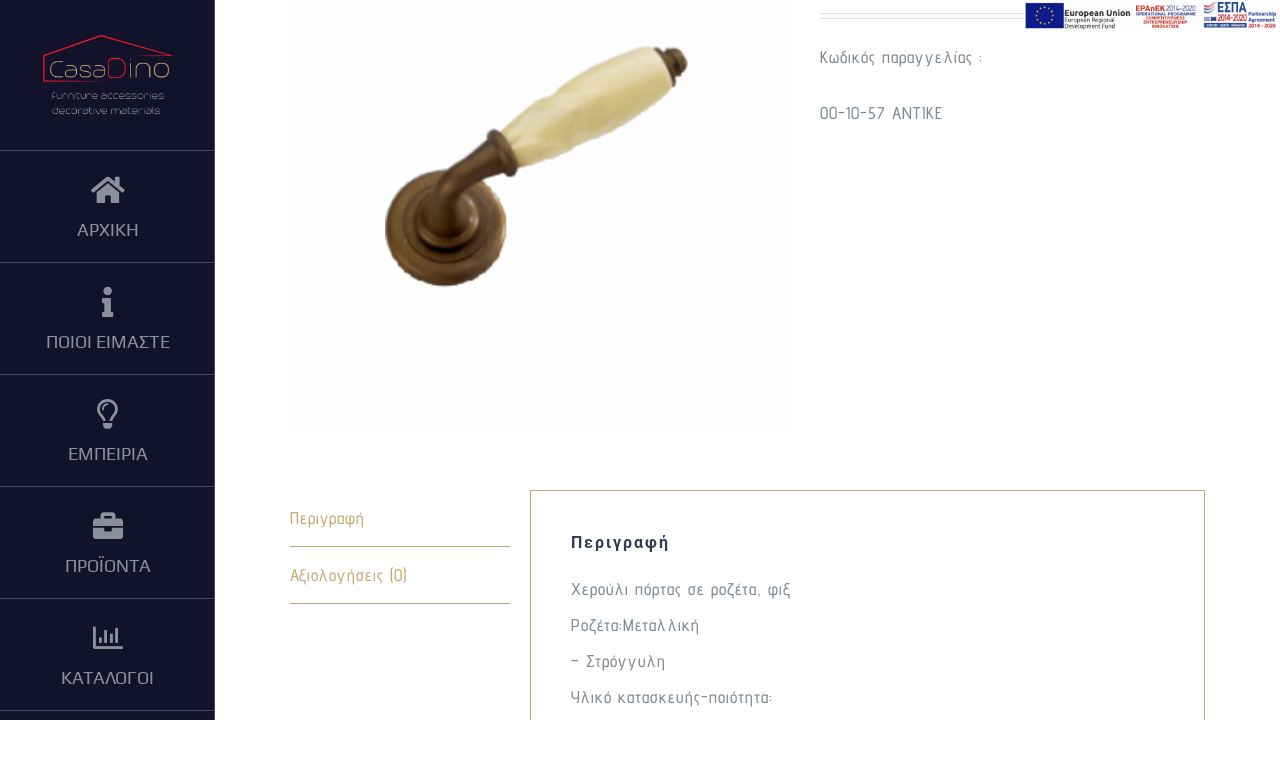

--- FILE ---
content_type: text/html; charset=UTF-8
request_url: https://casadino.gr/el/product/%CF%83%CF%87%CE%AD%CE%B4%CE%B9%CE%BF-gemma/
body_size: 78777
content:

<!DOCTYPE html>
<html class="avada-html-layout-wide avada-html-header-position-left avada-has-site-width-percent avada-is-100-percent-template avada-has-site-width-100-percent" lang="el" prefix="og: http://ogp.me/ns# fb: http://ogp.me/ns/fb#">
<head>
    <!-- https://casadino.gr/wp-content/themes/Avada/espa.pdf -->
    <meta http-equiv="X-UA-Compatible" content="IE=edge" />
    <meta http-equiv="Content-Type" content="text/html; charset=UTF-8"/>
    <div align="right" style="margin-bottom:-170px; position:relative; z-index:10!important;">
                    <a href="https://casadino.gr/wp-content/themes/Avada/VIMA.pdf" target="_blank">
                <img src="https://casadino.gr/wp-content/themes/Avada/espa_en.jpg" width="20%" style="" alt="ESPA_BANNER">
            </a>
                </div>
    <meta name="viewport" content="width=device-width, initial-scale=1" />    <title>Σχέδιο Gemma &#8211; Casadino</title>
<meta name='robots' content='max-image-preview:large' />
<link rel='dns-prefetch' href='//www.googletagmanager.com' />
<link rel='dns-prefetch' href='//s.w.org' />
<link rel="alternate" type="application/rss+xml" title="Ροή RSS &raquo; Casadino" href="https://casadino.gr/el/feed/" />
<link rel="alternate" type="application/rss+xml" title="Ροή Σχολίων &raquo; Casadino" href="https://casadino.gr/el/comments/feed/" />
					<link rel="shortcut icon" href="https://casadino.gr/wp-content/uploads/2019/03/casadino_teliko-02.png" type="image/x-icon" />
		
		
		
		
		
		<link rel="alternate" type="application/rss+xml" title="Ροή Σχολίων Casadino &raquo; Σχέδιο Gemma" href="https://casadino.gr/el/product/%cf%83%cf%87%ce%ad%ce%b4%ce%b9%ce%bf-gemma/feed/" />

		<meta property="og:title" content="Σχέδιο Gemma"/>
		<meta property="og:type" content="article"/>
		<meta property="og:url" content="https://casadino.gr/el/product/%cf%83%cf%87%ce%ad%ce%b4%ce%b9%ce%bf-gemma/"/>
		<meta property="og:site_name" content="Casadino"/>
		<meta property="og:description" content="Χερούλι πόρτας σε ροζέτα, φιξ
Ροζέτα:Μεταλλική
– Στρόγγυλη
Υλικό κατασκευής-ποιότητα:
A)ΟΡΕΙΧΑΛΚΟΣ

Διαθεσιμότητα χρώματος:

ANTIKE"/>

									<meta property="og:image" content="https://casadino.gr/wp-content/uploads/2020/02/GEMMA-2.png"/>
							<script type="text/javascript">
window._wpemojiSettings = {"baseUrl":"https:\/\/s.w.org\/images\/core\/emoji\/14.0.0\/72x72\/","ext":".png","svgUrl":"https:\/\/s.w.org\/images\/core\/emoji\/14.0.0\/svg\/","svgExt":".svg","source":{"concatemoji":"https:\/\/casadino.gr\/wp-includes\/js\/wp-emoji-release.min.js?ver=6.0.11"}};
/*! This file is auto-generated */
!function(e,a,t){var n,r,o,i=a.createElement("canvas"),p=i.getContext&&i.getContext("2d");function s(e,t){var a=String.fromCharCode,e=(p.clearRect(0,0,i.width,i.height),p.fillText(a.apply(this,e),0,0),i.toDataURL());return p.clearRect(0,0,i.width,i.height),p.fillText(a.apply(this,t),0,0),e===i.toDataURL()}function c(e){var t=a.createElement("script");t.src=e,t.defer=t.type="text/javascript",a.getElementsByTagName("head")[0].appendChild(t)}for(o=Array("flag","emoji"),t.supports={everything:!0,everythingExceptFlag:!0},r=0;r<o.length;r++)t.supports[o[r]]=function(e){if(!p||!p.fillText)return!1;switch(p.textBaseline="top",p.font="600 32px Arial",e){case"flag":return s([127987,65039,8205,9895,65039],[127987,65039,8203,9895,65039])?!1:!s([55356,56826,55356,56819],[55356,56826,8203,55356,56819])&&!s([55356,57332,56128,56423,56128,56418,56128,56421,56128,56430,56128,56423,56128,56447],[55356,57332,8203,56128,56423,8203,56128,56418,8203,56128,56421,8203,56128,56430,8203,56128,56423,8203,56128,56447]);case"emoji":return!s([129777,127995,8205,129778,127999],[129777,127995,8203,129778,127999])}return!1}(o[r]),t.supports.everything=t.supports.everything&&t.supports[o[r]],"flag"!==o[r]&&(t.supports.everythingExceptFlag=t.supports.everythingExceptFlag&&t.supports[o[r]]);t.supports.everythingExceptFlag=t.supports.everythingExceptFlag&&!t.supports.flag,t.DOMReady=!1,t.readyCallback=function(){t.DOMReady=!0},t.supports.everything||(n=function(){t.readyCallback()},a.addEventListener?(a.addEventListener("DOMContentLoaded",n,!1),e.addEventListener("load",n,!1)):(e.attachEvent("onload",n),a.attachEvent("onreadystatechange",function(){"complete"===a.readyState&&t.readyCallback()})),(e=t.source||{}).concatemoji?c(e.concatemoji):e.wpemoji&&e.twemoji&&(c(e.twemoji),c(e.wpemoji)))}(window,document,window._wpemojiSettings);
</script>
<style type="text/css">
img.wp-smiley,
img.emoji {
	display: inline !important;
	border: none !important;
	box-shadow: none !important;
	height: 1em !important;
	width: 1em !important;
	margin: 0 0.07em !important;
	vertical-align: -0.1em !important;
	background: none !important;
	padding: 0 !important;
}
</style>
	<style id='global-styles-inline-css' type='text/css'>
body{--wp--preset--color--black: #000000;--wp--preset--color--cyan-bluish-gray: #abb8c3;--wp--preset--color--white: #ffffff;--wp--preset--color--pale-pink: #f78da7;--wp--preset--color--vivid-red: #cf2e2e;--wp--preset--color--luminous-vivid-orange: #ff6900;--wp--preset--color--luminous-vivid-amber: #fcb900;--wp--preset--color--light-green-cyan: #7bdcb5;--wp--preset--color--vivid-green-cyan: #00d084;--wp--preset--color--pale-cyan-blue: #8ed1fc;--wp--preset--color--vivid-cyan-blue: #0693e3;--wp--preset--color--vivid-purple: #9b51e0;--wp--preset--gradient--vivid-cyan-blue-to-vivid-purple: linear-gradient(135deg,rgba(6,147,227,1) 0%,rgb(155,81,224) 100%);--wp--preset--gradient--light-green-cyan-to-vivid-green-cyan: linear-gradient(135deg,rgb(122,220,180) 0%,rgb(0,208,130) 100%);--wp--preset--gradient--luminous-vivid-amber-to-luminous-vivid-orange: linear-gradient(135deg,rgba(252,185,0,1) 0%,rgba(255,105,0,1) 100%);--wp--preset--gradient--luminous-vivid-orange-to-vivid-red: linear-gradient(135deg,rgba(255,105,0,1) 0%,rgb(207,46,46) 100%);--wp--preset--gradient--very-light-gray-to-cyan-bluish-gray: linear-gradient(135deg,rgb(238,238,238) 0%,rgb(169,184,195) 100%);--wp--preset--gradient--cool-to-warm-spectrum: linear-gradient(135deg,rgb(74,234,220) 0%,rgb(151,120,209) 20%,rgb(207,42,186) 40%,rgb(238,44,130) 60%,rgb(251,105,98) 80%,rgb(254,248,76) 100%);--wp--preset--gradient--blush-light-purple: linear-gradient(135deg,rgb(255,206,236) 0%,rgb(152,150,240) 100%);--wp--preset--gradient--blush-bordeaux: linear-gradient(135deg,rgb(254,205,165) 0%,rgb(254,45,45) 50%,rgb(107,0,62) 100%);--wp--preset--gradient--luminous-dusk: linear-gradient(135deg,rgb(255,203,112) 0%,rgb(199,81,192) 50%,rgb(65,88,208) 100%);--wp--preset--gradient--pale-ocean: linear-gradient(135deg,rgb(255,245,203) 0%,rgb(182,227,212) 50%,rgb(51,167,181) 100%);--wp--preset--gradient--electric-grass: linear-gradient(135deg,rgb(202,248,128) 0%,rgb(113,206,126) 100%);--wp--preset--gradient--midnight: linear-gradient(135deg,rgb(2,3,129) 0%,rgb(40,116,252) 100%);--wp--preset--duotone--dark-grayscale: url('#wp-duotone-dark-grayscale');--wp--preset--duotone--grayscale: url('#wp-duotone-grayscale');--wp--preset--duotone--purple-yellow: url('#wp-duotone-purple-yellow');--wp--preset--duotone--blue-red: url('#wp-duotone-blue-red');--wp--preset--duotone--midnight: url('#wp-duotone-midnight');--wp--preset--duotone--magenta-yellow: url('#wp-duotone-magenta-yellow');--wp--preset--duotone--purple-green: url('#wp-duotone-purple-green');--wp--preset--duotone--blue-orange: url('#wp-duotone-blue-orange');--wp--preset--font-size--small: 12.75px;--wp--preset--font-size--medium: 20px;--wp--preset--font-size--large: 25.5px;--wp--preset--font-size--x-large: 42px;--wp--preset--font-size--normal: 17px;--wp--preset--font-size--xlarge: 34px;--wp--preset--font-size--huge: 51px;}.has-black-color{color: var(--wp--preset--color--black) !important;}.has-cyan-bluish-gray-color{color: var(--wp--preset--color--cyan-bluish-gray) !important;}.has-white-color{color: var(--wp--preset--color--white) !important;}.has-pale-pink-color{color: var(--wp--preset--color--pale-pink) !important;}.has-vivid-red-color{color: var(--wp--preset--color--vivid-red) !important;}.has-luminous-vivid-orange-color{color: var(--wp--preset--color--luminous-vivid-orange) !important;}.has-luminous-vivid-amber-color{color: var(--wp--preset--color--luminous-vivid-amber) !important;}.has-light-green-cyan-color{color: var(--wp--preset--color--light-green-cyan) !important;}.has-vivid-green-cyan-color{color: var(--wp--preset--color--vivid-green-cyan) !important;}.has-pale-cyan-blue-color{color: var(--wp--preset--color--pale-cyan-blue) !important;}.has-vivid-cyan-blue-color{color: var(--wp--preset--color--vivid-cyan-blue) !important;}.has-vivid-purple-color{color: var(--wp--preset--color--vivid-purple) !important;}.has-black-background-color{background-color: var(--wp--preset--color--black) !important;}.has-cyan-bluish-gray-background-color{background-color: var(--wp--preset--color--cyan-bluish-gray) !important;}.has-white-background-color{background-color: var(--wp--preset--color--white) !important;}.has-pale-pink-background-color{background-color: var(--wp--preset--color--pale-pink) !important;}.has-vivid-red-background-color{background-color: var(--wp--preset--color--vivid-red) !important;}.has-luminous-vivid-orange-background-color{background-color: var(--wp--preset--color--luminous-vivid-orange) !important;}.has-luminous-vivid-amber-background-color{background-color: var(--wp--preset--color--luminous-vivid-amber) !important;}.has-light-green-cyan-background-color{background-color: var(--wp--preset--color--light-green-cyan) !important;}.has-vivid-green-cyan-background-color{background-color: var(--wp--preset--color--vivid-green-cyan) !important;}.has-pale-cyan-blue-background-color{background-color: var(--wp--preset--color--pale-cyan-blue) !important;}.has-vivid-cyan-blue-background-color{background-color: var(--wp--preset--color--vivid-cyan-blue) !important;}.has-vivid-purple-background-color{background-color: var(--wp--preset--color--vivid-purple) !important;}.has-black-border-color{border-color: var(--wp--preset--color--black) !important;}.has-cyan-bluish-gray-border-color{border-color: var(--wp--preset--color--cyan-bluish-gray) !important;}.has-white-border-color{border-color: var(--wp--preset--color--white) !important;}.has-pale-pink-border-color{border-color: var(--wp--preset--color--pale-pink) !important;}.has-vivid-red-border-color{border-color: var(--wp--preset--color--vivid-red) !important;}.has-luminous-vivid-orange-border-color{border-color: var(--wp--preset--color--luminous-vivid-orange) !important;}.has-luminous-vivid-amber-border-color{border-color: var(--wp--preset--color--luminous-vivid-amber) !important;}.has-light-green-cyan-border-color{border-color: var(--wp--preset--color--light-green-cyan) !important;}.has-vivid-green-cyan-border-color{border-color: var(--wp--preset--color--vivid-green-cyan) !important;}.has-pale-cyan-blue-border-color{border-color: var(--wp--preset--color--pale-cyan-blue) !important;}.has-vivid-cyan-blue-border-color{border-color: var(--wp--preset--color--vivid-cyan-blue) !important;}.has-vivid-purple-border-color{border-color: var(--wp--preset--color--vivid-purple) !important;}.has-vivid-cyan-blue-to-vivid-purple-gradient-background{background: var(--wp--preset--gradient--vivid-cyan-blue-to-vivid-purple) !important;}.has-light-green-cyan-to-vivid-green-cyan-gradient-background{background: var(--wp--preset--gradient--light-green-cyan-to-vivid-green-cyan) !important;}.has-luminous-vivid-amber-to-luminous-vivid-orange-gradient-background{background: var(--wp--preset--gradient--luminous-vivid-amber-to-luminous-vivid-orange) !important;}.has-luminous-vivid-orange-to-vivid-red-gradient-background{background: var(--wp--preset--gradient--luminous-vivid-orange-to-vivid-red) !important;}.has-very-light-gray-to-cyan-bluish-gray-gradient-background{background: var(--wp--preset--gradient--very-light-gray-to-cyan-bluish-gray) !important;}.has-cool-to-warm-spectrum-gradient-background{background: var(--wp--preset--gradient--cool-to-warm-spectrum) !important;}.has-blush-light-purple-gradient-background{background: var(--wp--preset--gradient--blush-light-purple) !important;}.has-blush-bordeaux-gradient-background{background: var(--wp--preset--gradient--blush-bordeaux) !important;}.has-luminous-dusk-gradient-background{background: var(--wp--preset--gradient--luminous-dusk) !important;}.has-pale-ocean-gradient-background{background: var(--wp--preset--gradient--pale-ocean) !important;}.has-electric-grass-gradient-background{background: var(--wp--preset--gradient--electric-grass) !important;}.has-midnight-gradient-background{background: var(--wp--preset--gradient--midnight) !important;}.has-small-font-size{font-size: var(--wp--preset--font-size--small) !important;}.has-medium-font-size{font-size: var(--wp--preset--font-size--medium) !important;}.has-large-font-size{font-size: var(--wp--preset--font-size--large) !important;}.has-x-large-font-size{font-size: var(--wp--preset--font-size--x-large) !important;}
</style>
<style id='woocommerce-inline-inline-css' type='text/css'>
.woocommerce form .form-row .required { visibility: visible; }
</style>
<link rel='stylesheet' id='mc4wp-form-themes-css'  href='https://casadino.gr/wp-content/plugins/mailchimp-for-wp/assets/css/form-themes.css?ver=4.8.7' type='text/css' media='all' />
<link rel='stylesheet' id='dflip-icons-style-css'  href='https://casadino.gr/wp-content/plugins/dflip/assets/css/themify-icons.min.css?ver=1.5.18' type='text/css' media='all' />
<link rel='stylesheet' id='dflip-style-css'  href='https://casadino.gr/wp-content/plugins/dflip/assets/css/dflip.min.css?ver=1.5.18' type='text/css' media='all' />
<link rel='stylesheet' id='fusion-dynamic-css-css'  href='https://casadino.gr/wp-content/uploads/fusion-styles/625e714a52fc667686166268c16522fc.min.css?ver=3.6.1' type='text/css' media='all' />
<script type="text/template" id="tmpl-variation-template">
	<div class="woocommerce-variation-description">{{{ data.variation.variation_description }}}</div>
	<div class="woocommerce-variation-price">{{{ data.variation.price_html }}}</div>
	<div class="woocommerce-variation-availability">{{{ data.variation.availability_html }}}</div>
</script>
<script type="text/template" id="tmpl-unavailable-variation-template">
	<p>Λυπούμαστε, αυτό το προϊόν δεν είναι διαθέσιμο. Παρακαλούμε, επιλέξτε έναν διαφορετικό συνδυασμό.</p>
</script>
<script type='text/javascript' data-cfasync="false" src='https://casadino.gr/wp-includes/js/jquery/jquery.min.js?ver=3.6.0' id='jquery-core-js'></script>
<script type='text/javascript' src='https://casadino.gr/wp-includes/js/jquery/jquery-migrate.min.js?ver=3.3.2' id='jquery-migrate-js'></script>

<!-- Google Analytics snippet added by Site Kit -->
<script type='text/javascript' src='https://www.googletagmanager.com/gtag/js?id=UA-232904253-1' id='google_gtagjs-js' async></script>
<script type='text/javascript' id='google_gtagjs-js-after'>
window.dataLayer = window.dataLayer || [];function gtag(){dataLayer.push(arguments);}
gtag('set', 'linker', {"domains":["casadino.gr"]} );
gtag("js", new Date());
gtag("set", "developer_id.dZTNiMT", true);
gtag("config", "UA-232904253-1", {"anonymize_ip":true});
gtag("config", "G-HD9H4319RQ");
</script>

<!-- End Google Analytics snippet added by Site Kit -->
<link rel="https://api.w.org/" href="https://casadino.gr/wp-json/" /><link rel="alternate" type="application/json" href="https://casadino.gr/wp-json/wp/v2/product/945" /><link rel="EditURI" type="application/rsd+xml" title="RSD" href="https://casadino.gr/xmlrpc.php?rsd" />
<link rel="wlwmanifest" type="application/wlwmanifest+xml" href="https://casadino.gr/wp-includes/wlwmanifest.xml" /> 
<meta name="generator" content="WordPress 6.0.11" />
<meta name="generator" content="WooCommerce 6.6.1" />
<link rel="canonical" href="https://casadino.gr/el/product/%cf%83%cf%87%ce%ad%ce%b4%ce%b9%ce%bf-gemma/" />
<link rel='shortlink' href='https://casadino.gr/?p=945' />
<link rel="alternate" type="application/json+oembed" href="https://casadino.gr/wp-json/oembed/1.0/embed?url=https%3A%2F%2Fcasadino.gr%2Fel%2Fproduct%2F%25cf%2583%25cf%2587%25ce%25ad%25ce%25b4%25ce%25b9%25ce%25bf-gemma%2F" />
<link rel="alternate" type="text/xml+oembed" href="https://casadino.gr/wp-json/oembed/1.0/embed?url=https%3A%2F%2Fcasadino.gr%2Fel%2Fproduct%2F%25cf%2583%25cf%2587%25ce%25ad%25ce%25b4%25ce%25b9%25ce%25bf-gemma%2F&#038;format=xml" />
<meta name="generator" content="Site Kit by Google 1.77.0" /><style type="text/css" id="css-fb-visibility">@media screen and (max-width: 640px){.fusion-no-small-visibility{display:none !important;}body:not(.fusion-builder-ui-wireframe) .sm-text-align-center{text-align:center !important;}body:not(.fusion-builder-ui-wireframe) .sm-text-align-left{text-align:left !important;}body:not(.fusion-builder-ui-wireframe) .sm-text-align-right{text-align:right !important;}body:not(.fusion-builder-ui-wireframe) .sm-flex-align-center{justify-content:center !important;}body:not(.fusion-builder-ui-wireframe) .sm-flex-align-flex-start{justify-content:flex-start !important;}body:not(.fusion-builder-ui-wireframe) .sm-flex-align-flex-end{justify-content:flex-end !important;}body:not(.fusion-builder-ui-wireframe) .sm-mx-auto{margin-left:auto !important;margin-right:auto !important;}body:not(.fusion-builder-ui-wireframe) .sm-ml-auto{margin-left:auto !important;}body:not(.fusion-builder-ui-wireframe) .sm-mr-auto{margin-right:auto !important;}body:not(.fusion-builder-ui-wireframe) .fusion-absolute-position-small{position:absolute;top:auto;width:100%;}}@media screen and (min-width: 641px) and (max-width: 1024px){.fusion-no-medium-visibility{display:none !important;}body:not(.fusion-builder-ui-wireframe) .md-text-align-center{text-align:center !important;}body:not(.fusion-builder-ui-wireframe) .md-text-align-left{text-align:left !important;}body:not(.fusion-builder-ui-wireframe) .md-text-align-right{text-align:right !important;}body:not(.fusion-builder-ui-wireframe) .md-flex-align-center{justify-content:center !important;}body:not(.fusion-builder-ui-wireframe) .md-flex-align-flex-start{justify-content:flex-start !important;}body:not(.fusion-builder-ui-wireframe) .md-flex-align-flex-end{justify-content:flex-end !important;}body:not(.fusion-builder-ui-wireframe) .md-mx-auto{margin-left:auto !important;margin-right:auto !important;}body:not(.fusion-builder-ui-wireframe) .md-ml-auto{margin-left:auto !important;}body:not(.fusion-builder-ui-wireframe) .md-mr-auto{margin-right:auto !important;}body:not(.fusion-builder-ui-wireframe) .fusion-absolute-position-medium{position:absolute;top:auto;width:100%;}}@media screen and (min-width: 1025px){.fusion-no-large-visibility{display:none !important;}body:not(.fusion-builder-ui-wireframe) .lg-text-align-center{text-align:center !important;}body:not(.fusion-builder-ui-wireframe) .lg-text-align-left{text-align:left !important;}body:not(.fusion-builder-ui-wireframe) .lg-text-align-right{text-align:right !important;}body:not(.fusion-builder-ui-wireframe) .lg-flex-align-center{justify-content:center !important;}body:not(.fusion-builder-ui-wireframe) .lg-flex-align-flex-start{justify-content:flex-start !important;}body:not(.fusion-builder-ui-wireframe) .lg-flex-align-flex-end{justify-content:flex-end !important;}body:not(.fusion-builder-ui-wireframe) .lg-mx-auto{margin-left:auto !important;margin-right:auto !important;}body:not(.fusion-builder-ui-wireframe) .lg-ml-auto{margin-left:auto !important;}body:not(.fusion-builder-ui-wireframe) .lg-mr-auto{margin-right:auto !important;}body:not(.fusion-builder-ui-wireframe) .fusion-absolute-position-large{position:absolute;top:auto;width:100%;}}</style>	<noscript><style>.woocommerce-product-gallery{ opacity: 1 !important; }</style></noscript>
	<script data-cfasync="false"> var dFlipLocation = "https://casadino.gr/wp-content/plugins/dflip/assets/"; var dFlipWPGlobal = {"text":{"toggleSound":"Turn on\/off Sound","toggleThumbnails":"Toggle Thumbnails","toggleOutline":"Toggle Outline\/Bookmark","previousPage":"Previous Page","nextPage":"Next Page","toggleFullscreen":"Toggle Fullscreen","zoomIn":"Zoom In","zoomOut":"Zoom Out","toggleHelp":"Toggle Help","singlePageMode":"Single Page Mode","doublePageMode":"Double Page Mode","downloadPDFFile":"Download PDF File","gotoFirstPage":"Goto First Page","gotoLastPage":"Goto Last Page","share":"Share"},"moreControls":"download,pageMode,startPage,endPage,sound","hideControls":"","scrollWheel":"true","backgroundColor":"#777","backgroundImage":"","height":"auto","paddingLeft":"20","paddingRight":"20","controlsPosition":"bottom","duration":800,"soundEnable":"true","enableDownload":"true","webgl":"true","hard":"none","maxTextureSize":"1600","rangeChunkSize":"524288","zoomRatio":1.5,"stiffness":3,"singlePageMode":"0","autoPlay":"false","autoPlayDuration":5000,"autoPlayStart":"false"};</script><style type="text/css">.recentcomments a{display:inline !important;padding:0 !important;margin:0 !important;}</style>		<script type="text/javascript">
			var doc = document.documentElement;
			doc.setAttribute( 'data-useragent', navigator.userAgent );
		</script>
		    </head>



<body class="product-template-default single single-product postid-945 theme-Avada woocommerce woocommerce-page woocommerce-no-js fusion-image-hovers fusion-pagination-sizing fusion-button_type-flat fusion-button_span-no fusion-button_gradient-linear avada-image-rollover-circle-no avada-image-rollover-yes avada-image-rollover-direction-fade fusion-body ltr fusion-sticky-header no-mobile-slidingbar no-mobile-totop fusion-disable-outline fusion-sub-menu-fade mobile-logo-pos-left layout-wide-mode avada-has-boxed-modal-shadow-none layout-scroll-offset-full avada-has-zero-margin-offset-top side-header side-header-left menu-text-align-center fusion-woo-product-design-classic fusion-woo-shop-page-columns-4 fusion-woo-related-columns-4 fusion-woo-archive-page-columns-3 fusion-woocommerce-equal-heights avada-has-woo-gallery-disabled woo-sale-badge-circle woo-outofstock-badge-top_bar mobile-menu-design-flyout fusion-show-pagination-text fusion-header-layout-v1 avada-responsive avada-footer-fx-none avada-menu-highlight-style-bar fusion-search-form-clean fusion-main-menu-search-dropdown fusion-avatar-square avada-dropdown-styles avada-blog-layout-large avada-blog-archive-layout-large avada-header-shadow-no avada-menu-icon-position-top avada-has-breadcrumb-mobile-hidden avada-has-titlebar-hide avada-has-pagination-padding avada-flyout-menu-direction-fade avada-ec-views-v1" >
	<svg xmlns="http://www.w3.org/2000/svg" viewBox="0 0 0 0" width="0" height="0" focusable="false" role="none" style="visibility: hidden; position: absolute; left: -9999px; overflow: hidden;" ><defs><filter id="wp-duotone-dark-grayscale"><feColorMatrix color-interpolation-filters="sRGB" type="matrix" values=" .299 .587 .114 0 0 .299 .587 .114 0 0 .299 .587 .114 0 0 .299 .587 .114 0 0 " /><feComponentTransfer color-interpolation-filters="sRGB" ><feFuncR type="table" tableValues="0 0.49803921568627" /><feFuncG type="table" tableValues="0 0.49803921568627" /><feFuncB type="table" tableValues="0 0.49803921568627" /><feFuncA type="table" tableValues="1 1" /></feComponentTransfer><feComposite in2="SourceGraphic" operator="in" /></filter></defs></svg><svg xmlns="http://www.w3.org/2000/svg" viewBox="0 0 0 0" width="0" height="0" focusable="false" role="none" style="visibility: hidden; position: absolute; left: -9999px; overflow: hidden;" ><defs><filter id="wp-duotone-grayscale"><feColorMatrix color-interpolation-filters="sRGB" type="matrix" values=" .299 .587 .114 0 0 .299 .587 .114 0 0 .299 .587 .114 0 0 .299 .587 .114 0 0 " /><feComponentTransfer color-interpolation-filters="sRGB" ><feFuncR type="table" tableValues="0 1" /><feFuncG type="table" tableValues="0 1" /><feFuncB type="table" tableValues="0 1" /><feFuncA type="table" tableValues="1 1" /></feComponentTransfer><feComposite in2="SourceGraphic" operator="in" /></filter></defs></svg><svg xmlns="http://www.w3.org/2000/svg" viewBox="0 0 0 0" width="0" height="0" focusable="false" role="none" style="visibility: hidden; position: absolute; left: -9999px; overflow: hidden;" ><defs><filter id="wp-duotone-purple-yellow"><feColorMatrix color-interpolation-filters="sRGB" type="matrix" values=" .299 .587 .114 0 0 .299 .587 .114 0 0 .299 .587 .114 0 0 .299 .587 .114 0 0 " /><feComponentTransfer color-interpolation-filters="sRGB" ><feFuncR type="table" tableValues="0.54901960784314 0.98823529411765" /><feFuncG type="table" tableValues="0 1" /><feFuncB type="table" tableValues="0.71764705882353 0.25490196078431" /><feFuncA type="table" tableValues="1 1" /></feComponentTransfer><feComposite in2="SourceGraphic" operator="in" /></filter></defs></svg><svg xmlns="http://www.w3.org/2000/svg" viewBox="0 0 0 0" width="0" height="0" focusable="false" role="none" style="visibility: hidden; position: absolute; left: -9999px; overflow: hidden;" ><defs><filter id="wp-duotone-blue-red"><feColorMatrix color-interpolation-filters="sRGB" type="matrix" values=" .299 .587 .114 0 0 .299 .587 .114 0 0 .299 .587 .114 0 0 .299 .587 .114 0 0 " /><feComponentTransfer color-interpolation-filters="sRGB" ><feFuncR type="table" tableValues="0 1" /><feFuncG type="table" tableValues="0 0.27843137254902" /><feFuncB type="table" tableValues="0.5921568627451 0.27843137254902" /><feFuncA type="table" tableValues="1 1" /></feComponentTransfer><feComposite in2="SourceGraphic" operator="in" /></filter></defs></svg><svg xmlns="http://www.w3.org/2000/svg" viewBox="0 0 0 0" width="0" height="0" focusable="false" role="none" style="visibility: hidden; position: absolute; left: -9999px; overflow: hidden;" ><defs><filter id="wp-duotone-midnight"><feColorMatrix color-interpolation-filters="sRGB" type="matrix" values=" .299 .587 .114 0 0 .299 .587 .114 0 0 .299 .587 .114 0 0 .299 .587 .114 0 0 " /><feComponentTransfer color-interpolation-filters="sRGB" ><feFuncR type="table" tableValues="0 0" /><feFuncG type="table" tableValues="0 0.64705882352941" /><feFuncB type="table" tableValues="0 1" /><feFuncA type="table" tableValues="1 1" /></feComponentTransfer><feComposite in2="SourceGraphic" operator="in" /></filter></defs></svg><svg xmlns="http://www.w3.org/2000/svg" viewBox="0 0 0 0" width="0" height="0" focusable="false" role="none" style="visibility: hidden; position: absolute; left: -9999px; overflow: hidden;" ><defs><filter id="wp-duotone-magenta-yellow"><feColorMatrix color-interpolation-filters="sRGB" type="matrix" values=" .299 .587 .114 0 0 .299 .587 .114 0 0 .299 .587 .114 0 0 .299 .587 .114 0 0 " /><feComponentTransfer color-interpolation-filters="sRGB" ><feFuncR type="table" tableValues="0.78039215686275 1" /><feFuncG type="table" tableValues="0 0.94901960784314" /><feFuncB type="table" tableValues="0.35294117647059 0.47058823529412" /><feFuncA type="table" tableValues="1 1" /></feComponentTransfer><feComposite in2="SourceGraphic" operator="in" /></filter></defs></svg><svg xmlns="http://www.w3.org/2000/svg" viewBox="0 0 0 0" width="0" height="0" focusable="false" role="none" style="visibility: hidden; position: absolute; left: -9999px; overflow: hidden;" ><defs><filter id="wp-duotone-purple-green"><feColorMatrix color-interpolation-filters="sRGB" type="matrix" values=" .299 .587 .114 0 0 .299 .587 .114 0 0 .299 .587 .114 0 0 .299 .587 .114 0 0 " /><feComponentTransfer color-interpolation-filters="sRGB" ><feFuncR type="table" tableValues="0.65098039215686 0.40392156862745" /><feFuncG type="table" tableValues="0 1" /><feFuncB type="table" tableValues="0.44705882352941 0.4" /><feFuncA type="table" tableValues="1 1" /></feComponentTransfer><feComposite in2="SourceGraphic" operator="in" /></filter></defs></svg><svg xmlns="http://www.w3.org/2000/svg" viewBox="0 0 0 0" width="0" height="0" focusable="false" role="none" style="visibility: hidden; position: absolute; left: -9999px; overflow: hidden;" ><defs><filter id="wp-duotone-blue-orange"><feColorMatrix color-interpolation-filters="sRGB" type="matrix" values=" .299 .587 .114 0 0 .299 .587 .114 0 0 .299 .587 .114 0 0 .299 .587 .114 0 0 " /><feComponentTransfer color-interpolation-filters="sRGB" ><feFuncR type="table" tableValues="0.098039215686275 1" /><feFuncG type="table" tableValues="0 0.66274509803922" /><feFuncB type="table" tableValues="0.84705882352941 0.41960784313725" /><feFuncA type="table" tableValues="1 1" /></feComponentTransfer><feComposite in2="SourceGraphic" operator="in" /></filter></defs></svg>	<a class="skip-link screen-reader-text" href="#content">Skip to content</a>

	<div id="boxed-wrapper">
		<div class="fusion-sides-frame"></div>
		<div id="wrapper" class="fusion-wrapper">
			
			<div id="home" style="position:relative;top:-1px;"></div>
			
			
													
<div id="side-header-sticky"></div>
<div id="side-header" class="clearfix fusion-mobile-menu-design-flyout fusion-sticky-logo-1 fusion-mobile-logo-1 fusion-sticky-menu- fusion-header-has-flyout-menu">
	<div class="side-header-wrapper">
							<div class="fusion-header-has-flyout-menu-content">
						<div class="side-header-content fusion-logo-left fusion-mobile-logo-1">
				<div class="fusion-logo" data-margin-top="31px" data-margin-bottom="31px" data-margin-left="0px" data-margin-right="0px">
			<a class="fusion-logo-link"  href="https://casadino.gr/el/home/" >

						<!-- standard logo -->
			<img src="https://casadino.gr/wp-content/uploads/2019/03/mobile-logo-01-01-1.png" srcset="https://casadino.gr/wp-content/uploads/2019/03/mobile-logo-01-01-1.png 1x" width="833" height="544" alt="Casadino Logo" data-retina_logo_url="" class="fusion-standard-logo" />

											<!-- mobile logo -->
				<img src="https://casadino.gr/wp-content/uploads/2019/03/Untitled-1-01.png" srcset="https://casadino.gr/wp-content/uploads/2019/03/Untitled-1-01.png 1x" width="833" height="397" alt="Casadino Logo" data-retina_logo_url="" class="fusion-mobile-logo" />
			
											<!-- sticky header logo -->
				<img src="https://casadino.gr/wp-content/uploads/2019/03/casadino_teliko-02.png" srcset="https://casadino.gr/wp-content/uploads/2019/03/casadino_teliko-02.png 1x" width="1181" height="1181" alt="Casadino Logo" data-retina_logo_url="" class="fusion-sticky-logo" />
					</a>
		</div>		</div>
		<div class="fusion-main-menu-container fusion-logo-menu-left">
			<nav class="fusion-main-menu" aria-label="Main Menu"><ul id="menu-resume-main-menu" class="fusion-menu"><li  id="menu-item-284"  class="menu-item menu-item-type-custom menu-item-object-custom menu-item-284"  data-item-id="284"><a  href="http://casadino.gr/#home" class="fusion-flex-link fusion-flex-column fusion-bar-highlight"><span class="fusion-megamenu-icon"><i class="glyphicon fa-home fas fa-fw" aria-hidden="true"></i></span><span class="menu-text">ΑΡΧΙΚΗ</span></a></li><li  id="menu-item-285"  class="menu-item menu-item-type-custom menu-item-object-custom menu-item-285"  data-item-id="285"><a  href="http://casadino.gr/#profil" class="fusion-flex-link fusion-flex-column fusion-bar-highlight"><span class="fusion-megamenu-icon"><i class="glyphicon fa-info fas fa-fw" aria-hidden="true"></i></span><span class="menu-text">ΠΟΙΟΙ ΕΙΜΑΣΤΕ</span></a></li><li  id="menu-item-287"  class="menu-item menu-item-type-custom menu-item-object-custom menu-item-287"  data-item-id="287"><a  href="http://casadino.gr/#empeiria" class="fusion-flex-link fusion-flex-column fusion-bar-highlight"><span class="fusion-megamenu-icon"><i class="glyphicon fa-lightbulb far fa-fw" aria-hidden="true"></i></span><span class="menu-text">ΕΜΠΕΙΡΙΑ</span></a></li><li  id="menu-item-286"  class="menu-item menu-item-type-custom menu-item-object-custom menu-item-286"  data-item-id="286"><a  href="http://casadino.gr/#proionta" class="fusion-flex-link fusion-flex-column fusion-bar-highlight"><span class="fusion-megamenu-icon"><i class="glyphicon fa-briefcase fas fa-fw" aria-hidden="true"></i></span><span class="menu-text">ΠΡΟΪΟΝΤΑ</span></a></li><li  id="menu-item-288"  class="menu-item menu-item-type-custom menu-item-object-custom menu-item-288"  data-item-id="288"><a  href="http://casadino.gr/#katalogoi" class="fusion-flex-link fusion-flex-column fusion-bar-highlight"><span class="fusion-megamenu-icon"><i class="glyphicon fa-chart-bar far fa-fw" aria-hidden="true"></i></span><span class="menu-text">ΚΑΤΑΛΟΓΟΙ</span></a></li><li  id="menu-item-289"  class="menu-item menu-item-type-custom menu-item-object-custom menu-item-289"  data-item-id="289"><a  href="http://casadino.gr/#nea" class="fusion-flex-link fusion-flex-column fusion-bar-highlight"><span class="fusion-megamenu-icon"><i class="glyphicon fa-calendar-alt fas fa-fw" aria-hidden="true"></i></span><span class="menu-text">ΝΕΑ</span></a></li><li  id="menu-item-290"  class="menu-item menu-item-type-custom menu-item-object-custom menu-item-290"  data-item-id="290"><a  href="http://casadino.gr/#epikoinonia" class="fusion-flex-link fusion-flex-column fusion-bar-highlight"><span class="fusion-megamenu-icon"><i class="glyphicon fa-phone fas fa-fw" aria-hidden="true"></i></span><span class="menu-text">ΕΠΙΚΟΙΝΩΝΙΑ</span></a></li><li  id="menu-item-12766"  class="menu-item menu-item-type-post_type menu-item-object-page menu-item-12766"  data-item-id="12766"><a  href="https://casadino.gr/el/my-account-2/" class="fusion-flex-link fusion-flex-column fusion-bar-highlight"><span class="fusion-megamenu-icon"><i class="glyphicon fa-user-circle fas fa-fw" aria-hidden="true"></i></span><span class="menu-text">ΛΟΓΑΡΙΑΣΜΟΣ</span></a></li><li  id="menu-item-12760"  class="menu-item menu-item-type-custom menu-item-object-custom menu-item-12760"  data-item-id="12760"><a  href="https://casadino.gr/cart-2/" class="fusion-flex-link fusion-flex-column fusion-bar-highlight"><span class="fusion-megamenu-icon"><i class="glyphicon fa-shopping-cart fas fa-fw" aria-hidden="true"></i></span><span class="menu-text">ΚΑΛΑΘΙ</span></a></li></ul></nav><div class="fusion-flyout-menu-icons fusion-flyout-mobile-menu-icons">
	
	
	
				<a class="fusion-flyout-menu-toggle" aria-hidden="true" aria-label="Toggle Menu" href="#">
			<div class="fusion-toggle-icon-line"></div>
			<div class="fusion-toggle-icon-line"></div>
			<div class="fusion-toggle-icon-line"></div>
		</a>
	</div>


<div class="fusion-flyout-menu-bg"></div>

<nav class="fusion-mobile-nav-holder fusion-flyout-menu fusion-flyout-mobile-menu" aria-label="Main Menu Mobile"></nav>

		</div>

		
								
			<div class="side-header-content side-header-content-1-2">
									<div class="side-header-content-1 fusion-clearfix">
					<nav class="fusion-secondary-menu" role="navigation" aria-label="Secondary Menu"></nav>					</div>
											</div>
		
		
							</div>
			</div>
	<style>
	.side-header-styling-wrapper > div {
		display: none !important;
	}

	.side-header-styling-wrapper .side-header-background-image,
	.side-header-styling-wrapper .side-header-background-color,
	.side-header-styling-wrapper .side-header-border {
		display: block !important;
	}
	</style>
	<div class="side-header-styling-wrapper" style="overflow:hidden;">
		<div class="side-header-background-image"></div>
		<div class="side-header-background-color"></div>
		<div class="side-header-border"></div>
	</div>
</div>

				
						<div id="sliders-container" class="fusion-slider-visibility">
					</div>
				
				
			
			
						<main id="main" class="clearfix width-100">
				<div class="fusion-row" style="max-width:100%;">

			<div class="woocommerce-container">
			<section id="content"class="" style="width: 100%;">
		
					
			<div class="woocommerce-notices-wrapper"></div><div id="product-945" class="product type-product post-945 status-publish first instock product_cat-71 has-post-thumbnail virtual product-type-simple product-grid-view">

	<div class="avada-single-product-gallery-wrapper avada-product-images-global avada-product-images-thumbnails-bottom">
<div class="woocommerce-product-gallery woocommerce-product-gallery--with-images woocommerce-product-gallery--columns-4 images avada-product-gallery" data-columns="4" style="opacity: 0; transition: opacity .25s ease-in-out;">
	<figure class="woocommerce-product-gallery__wrapper">
		<div data-thumb="https://casadino.gr/wp-content/uploads/2020/02/GEMMA-2-100x100.png" data-thumb-alt="" class="woocommerce-product-gallery__image"><a href="https://casadino.gr/wp-content/uploads/2020/02/GEMMA-2.png"><img width="600" height="600" src="https://casadino.gr/wp-content/uploads/2020/02/GEMMA-2.png" class="wp-post-image" alt="" title="GEMMA-2.png" data-caption="" data-src="https://casadino.gr/wp-content/uploads/2020/02/GEMMA-2.png" data-large_image="https://casadino.gr/wp-content/uploads/2020/02/GEMMA-2.png" data-large_image_width="600" data-large_image_height="600" srcset="https://casadino.gr/wp-content/uploads/2020/02/GEMMA-2-66x66.png 66w, https://casadino.gr/wp-content/uploads/2020/02/GEMMA-2-100x100.png 100w, https://casadino.gr/wp-content/uploads/2020/02/GEMMA-2-150x150.png 150w, https://casadino.gr/wp-content/uploads/2020/02/GEMMA-2-200x200.png 200w, https://casadino.gr/wp-content/uploads/2020/02/GEMMA-2-300x300.png 300w, https://casadino.gr/wp-content/uploads/2020/02/GEMMA-2-400x400.png 400w, https://casadino.gr/wp-content/uploads/2020/02/GEMMA-2-500x500.png 500w, https://casadino.gr/wp-content/uploads/2020/02/GEMMA-2.png 600w" sizes="(max-width: 600px) 100vw, 600px" /></a><a class="avada-product-gallery-lightbox-trigger" href="https://casadino.gr/wp-content/uploads/2020/02/GEMMA-2.png" data-rel="iLightbox[]" alt="" data-title="GEMMA-2.png" title="GEMMA-2.png" data-caption=""></a></div>	</figure>
</div>
</div>

	<div class="summary entry-summary">
		<div class="summary-container"><h1 itemprop="name" class="product_title entry-title">Σχέδιο Gemma</h1>
<p class="price"></p>
<div class="avada-availability">
	</div>
<div class="product-border fusion-separator sep-"></div>

<div class="post-content woocommerce-product-details__short-description">
	<p>Κωδικός παραγγελίας :</p>
<p>00-10-57 ANTIKE</p>
</div>
<div class="product_meta">

	
	
	<span class="posted_in">Κατηγορία: <a href="https://casadino.gr/product-category/%cf%87%ce%b5%cf%81%ce%bf%cf%8d%ce%bb%ce%b9%ce%b1-%cf%80%cf%8c%cf%81%cf%84%ce%b1%cf%82/" rel="tag">Χερούλια Πόρτας</a></span>
	
	
</div>
</div>	</div>

	
	<div class="woocommerce-tabs wc-tabs-wrapper">
		<ul class="tabs wc-tabs" role="tablist">
							<li class="description_tab" id="tab-title-description" role="tab" aria-controls="tab-description">
					<a href="#tab-description">
						Περιγραφή					</a>
				</li>
							<li class="reviews_tab" id="tab-title-reviews" role="tab" aria-controls="tab-reviews">
					<a href="#tab-reviews">
						Αξιολογήσεις (0)					</a>
				</li>
					</ul>
					<div class="woocommerce-Tabs-panel woocommerce-Tabs-panel--description panel entry-content wc-tab" id="tab-description" role="tabpanel" aria-labelledby="tab-title-description">
				
<div class="post-content">
		  <h3 class="fusion-woocommerce-tab-title">Περιγραφή</h3>
	
	<p>Χερούλι πόρτας σε ροζέτα, φιξ<br />
Ροζέτα:Μεταλλική<br />
– Στρόγγυλη<br />
Υλικό κατασκευής-ποιότητα:<br />
A)ΟΡΕΙΧΑΛΚΟΣ</p>
<p>Διαθεσιμότητα χρώματος:</p>
<p>ANTIKE</p>
</div>
			</div>
					<div class="woocommerce-Tabs-panel woocommerce-Tabs-panel--reviews panel entry-content wc-tab" id="tab-reviews" role="tabpanel" aria-labelledby="tab-title-reviews">
				<div id="reviews" class="woocommerce-Reviews">
	<div id="comments">
		<h2 class="woocommerce-Reviews-title">
			Αξιολογήσεις		</h2>

					<p class="woocommerce-noreviews">Δεν υπάρχει καμία αξιολόγηση ακόμη.</p>
			</div>

			<div id="review_form_wrapper">
			<div id="review_form">
					<div id="respond" class="comment-respond">
		<span id="reply-title" class="comment-reply-title">Δώστε πρώτος μία αξιολόγηση &ldquo;Σχέδιο Gemma&rdquo; <small><a rel="nofollow" id="cancel-comment-reply-link" href="/el/product/%CF%83%CF%87%CE%AD%CE%B4%CE%B9%CE%BF-gemma/#respond" style="display:none;">Ακύρωση απάντησης</a></small></span><p class="must-log-in">Πρέπει να είστε <a href="https://casadino.gr/el/my-account-2/"> συνδεδεμένοι </a> για να δημοσιεύσετε μια κριτική.</p>	</div><!-- #respond -->
				</div>
		</div>
	
	<div class="clear"></div>
</div>
			</div>
		
			</div>

<div class="fusion-clearfix"></div>

		<ul class="social-share clearfix">
		<li class="facebook">
			<a class="fusion-facebook-sharer-icon" href="https://www.facebook.com/sharer.php?u=https%3A%2F%2Fcasadino.gr%2Fel%2Fproduct%2F%25cf%2583%25cf%2587%25ce%25ad%25ce%25b4%25ce%25b9%25ce%25bf-gemma%2F" target="_blank" rel="noopener noreferrer">
				<i class="fontawesome-icon medium circle-yes awb-icon-facebook" aria-hidden="true"></i>
				<div class="fusion-woo-social-share-text">
					<span>Share On Facebook</span>
				</div>
			</a>
		</li>
		<li class="twitter">
			<a href="https://twitter.com/share?text=Σχέδιο Gemma&amp;url=https%3A%2F%2Fcasadino.gr%2Fel%2Fproduct%2F%25cf%2583%25cf%2587%25ce%25ad%25ce%25b4%25ce%25b9%25ce%25bf-gemma%2F" target="_blank" rel="noopener noreferrer">
				<i class="fontawesome-icon medium circle-yes awb-icon-twitter" aria-hidden="true"></i>
				<div class="fusion-woo-social-share-text">
					<span>Tweet This Product</span>
				</div>
			</a>
		</li>
		<li class="pinterest">
						<a href="http://pinterest.com/pin/create/button/?url=https%3A%2F%2Fcasadino.gr%2Fel%2Fproduct%2F%25cf%2583%25cf%2587%25ce%25ad%25ce%25b4%25ce%25b9%25ce%25bf-gemma%2F&amp;description=%CE%A3%CF%87%CE%AD%CE%B4%CE%B9%CE%BF%20Gemma&amp;media=https%3A%2F%2Fcasadino.gr%2Fwp-content%2Fuploads%2F2020%2F02%2FGEMMA-2.png" target="_blank" rel="noopener noreferrer">
				<i class="fontawesome-icon medium circle-yes awb-icon-pinterest" aria-hidden="true"></i>
				<div class="fusion-woo-social-share-text">
					<span>Pin This Product</span>
				</div>
			</a>
		</li>
		<li class="email">
			<a href="mailto:?subject=%CE%A3%CF%87%CE%AD%CE%B4%CE%B9%CE%BF%20Gemma&body=https://casadino.gr/el/product/%cf%83%cf%87%ce%ad%ce%b4%ce%b9%ce%bf-gemma/" target="_blank" rel="noopener noreferrer">
				<i class="fontawesome-icon medium circle-yes awb-icon-mail" aria-hidden="true"></i>
				<div class="fusion-woo-social-share-text">
					<span>Email This Product</span>
				</div>
			</a>
		</li>
	</ul>
<div class="fusion-clearfix"></div>
	<section class="related products">

					<h2>Σχετικά προϊόντα</h2>
				
		<ul class="products clearfix products-4">

			
					<li class="product type-product post-874 status-publish first instock product_cat-71 has-post-thumbnail virtual product-type-simple product-grid-view">
	<div class="fusion-product-wrapper">
<a href="https://casadino.gr/el/product/%cf%83%cf%87%ce%ad%ce%b4%ce%b9%ce%bf-%ce%bd-303/" class="product-images" aria-label="Σχέδιο Ν.303">

<div class="featured-image">
		<img width="500" height="500" src="https://casadino.gr/wp-content/uploads/2020/02/303-2-500x500.png" class="attachment-shop_catalog size-shop_catalog wp-post-image" alt="" srcset="https://casadino.gr/wp-content/uploads/2020/02/303-2-66x66.png 66w, https://casadino.gr/wp-content/uploads/2020/02/303-2-100x100.png 100w, https://casadino.gr/wp-content/uploads/2020/02/303-2-150x150.png 150w, https://casadino.gr/wp-content/uploads/2020/02/303-2-200x200.png 200w, https://casadino.gr/wp-content/uploads/2020/02/303-2-300x300.png 300w, https://casadino.gr/wp-content/uploads/2020/02/303-2-400x400.png 400w, https://casadino.gr/wp-content/uploads/2020/02/303-2-500x500.png 500w, https://casadino.gr/wp-content/uploads/2020/02/303-2.png 600w" sizes="(max-width: 500px) 100vw, 500px" />
						<div class="cart-loading"><i class="awb-icon-spinner" aria-hidden="true"></i></div>
			</div>
</a>
<div class="fusion-product-content">
	<div class="product-details">
		<div class="product-details-container">
<h3 class="product-title">
	<a href="https://casadino.gr/el/product/%cf%83%cf%87%ce%ad%ce%b4%ce%b9%ce%bf-%ce%bd-303/">
		Σχέδιο Ν.303	</a>
</h3>
<div class="fusion-price-rating">

		</div>
	</div>
</div>


	<div class="product-buttons">
		<div class="fusion-content-sep sep-double sep-solid"></div>
		<div class="product-buttons-container clearfix">

<a href="https://casadino.gr/el/product/%cf%83%cf%87%ce%ad%ce%b4%ce%b9%ce%bf-%ce%bd-303/" class="show_details_button" style="float:none;max-width:none;text-align:center;">
	Details</a>


	</div>
	</div>

	</div> </div>
</li>

			
					<li class="product type-product post-866 status-publish instock product_cat-71 has-post-thumbnail virtual product-type-simple product-grid-view">
	<div class="fusion-product-wrapper">
<a href="https://casadino.gr/el/product/%cf%83%cf%87%ce%ad%ce%b4%ce%b9%ce%bf-%ce%bd-101/" class="product-images" aria-label="Σχέδιο Ν.101">

<div class="crossfade-images">
	<img width="500" height="500" src="https://casadino.gr/wp-content/uploads/2020/02/101ROZ-1-500x500.png" class="hover-image" alt="" srcset="https://casadino.gr/wp-content/uploads/2020/02/101ROZ-1-66x66.png 66w, https://casadino.gr/wp-content/uploads/2020/02/101ROZ-1-100x100.png 100w, https://casadino.gr/wp-content/uploads/2020/02/101ROZ-1-150x150.png 150w, https://casadino.gr/wp-content/uploads/2020/02/101ROZ-1-200x200.png 200w, https://casadino.gr/wp-content/uploads/2020/02/101ROZ-1-300x300.png 300w, https://casadino.gr/wp-content/uploads/2020/02/101ROZ-1-400x400.png 400w, https://casadino.gr/wp-content/uploads/2020/02/101ROZ-1-500x500.png 500w, https://casadino.gr/wp-content/uploads/2020/02/101ROZ-1.png 600w" sizes="(max-width: 500px) 100vw, 500px" />	<img width="500" height="500" src="https://casadino.gr/wp-content/uploads/2020/02/101-1-500x500.png" class="attachment-shop_catalog size-shop_catalog wp-post-image" alt="" loading="lazy" srcset="https://casadino.gr/wp-content/uploads/2020/02/101-1-66x66.png 66w, https://casadino.gr/wp-content/uploads/2020/02/101-1-100x100.png 100w, https://casadino.gr/wp-content/uploads/2020/02/101-1-150x150.png 150w, https://casadino.gr/wp-content/uploads/2020/02/101-1-200x200.png 200w, https://casadino.gr/wp-content/uploads/2020/02/101-1-300x300.png 300w, https://casadino.gr/wp-content/uploads/2020/02/101-1-400x400.png 400w, https://casadino.gr/wp-content/uploads/2020/02/101-1-500x500.png 500w, https://casadino.gr/wp-content/uploads/2020/02/101-1.png 600w" sizes="(max-width: 500px) 100vw, 500px" />
						<div class="cart-loading"><i class="awb-icon-spinner" aria-hidden="true"></i></div>
			</div>
</a>
<div class="fusion-product-content">
	<div class="product-details">
		<div class="product-details-container">
<h3 class="product-title">
	<a href="https://casadino.gr/el/product/%cf%83%cf%87%ce%ad%ce%b4%ce%b9%ce%bf-%ce%bd-101/">
		Σχέδιο Ν.101	</a>
</h3>
<div class="fusion-price-rating">

		</div>
	</div>
</div>


	<div class="product-buttons">
		<div class="fusion-content-sep sep-double sep-solid"></div>
		<div class="product-buttons-container clearfix">

<a href="https://casadino.gr/el/product/%cf%83%cf%87%ce%ad%ce%b4%ce%b9%ce%bf-%ce%bd-101/" class="show_details_button" style="float:none;max-width:none;text-align:center;">
	Details</a>


	</div>
	</div>

	</div> </div>
</li>

			
					<li class="product type-product post-832 status-publish instock product_cat-71 has-post-thumbnail virtual product-type-simple product-grid-view">
	<div class="fusion-product-wrapper">
<a href="https://casadino.gr/el/product/%cf%83%cf%87%ce%ad%ce%b4%ce%b9%ce%bf-isi/" class="product-images" aria-label="Σχέδιο Isi">

<div class="featured-image">
		<img width="500" height="500" src="https://casadino.gr/wp-content/uploads/2020/02/ISI-1-500x500.png" class="attachment-shop_catalog size-shop_catalog wp-post-image" alt="" loading="lazy" srcset="https://casadino.gr/wp-content/uploads/2020/02/ISI-1-66x66.png 66w, https://casadino.gr/wp-content/uploads/2020/02/ISI-1-100x100.png 100w, https://casadino.gr/wp-content/uploads/2020/02/ISI-1-150x150.png 150w, https://casadino.gr/wp-content/uploads/2020/02/ISI-1-200x200.png 200w, https://casadino.gr/wp-content/uploads/2020/02/ISI-1-300x300.png 300w, https://casadino.gr/wp-content/uploads/2020/02/ISI-1-400x400.png 400w, https://casadino.gr/wp-content/uploads/2020/02/ISI-1-500x500.png 500w, https://casadino.gr/wp-content/uploads/2020/02/ISI-1.png 600w" sizes="(max-width: 500px) 100vw, 500px" />
						<div class="cart-loading"><i class="awb-icon-spinner" aria-hidden="true"></i></div>
			</div>
</a>
<div class="fusion-product-content">
	<div class="product-details">
		<div class="product-details-container">
<h3 class="product-title">
	<a href="https://casadino.gr/el/product/%cf%83%cf%87%ce%ad%ce%b4%ce%b9%ce%bf-isi/">
		Σχέδιο Isi	</a>
</h3>
<div class="fusion-price-rating">

		</div>
	</div>
</div>


	<div class="product-buttons">
		<div class="fusion-content-sep sep-double sep-solid"></div>
		<div class="product-buttons-container clearfix">

<a href="https://casadino.gr/el/product/%cf%83%cf%87%ce%ad%ce%b4%ce%b9%ce%bf-isi/" class="show_details_button" style="float:none;max-width:none;text-align:center;">
	Details</a>


	</div>
	</div>

	</div> </div>
</li>

			
					<li class="product type-product post-854 status-publish last instock product_cat-71 has-post-thumbnail virtual product-type-simple product-grid-view">
	<div class="fusion-product-wrapper">
<a href="https://casadino.gr/el/product/%cf%83%cf%87%ce%ad%ce%b4%ce%b9%ce%bf-capri/" class="product-images" aria-label="Σχέδιο Capri">

<div class="crossfade-images">
	<img width="500" height="500" src="https://casadino.gr/wp-content/uploads/2020/02/CAPRIROZ-1-500x500.png" class="hover-image" alt="" srcset="https://casadino.gr/wp-content/uploads/2020/02/CAPRIROZ-1-66x66.png 66w, https://casadino.gr/wp-content/uploads/2020/02/CAPRIROZ-1-100x100.png 100w, https://casadino.gr/wp-content/uploads/2020/02/CAPRIROZ-1-150x150.png 150w, https://casadino.gr/wp-content/uploads/2020/02/CAPRIROZ-1-200x200.png 200w, https://casadino.gr/wp-content/uploads/2020/02/CAPRIROZ-1-300x300.png 300w, https://casadino.gr/wp-content/uploads/2020/02/CAPRIROZ-1-400x400.png 400w, https://casadino.gr/wp-content/uploads/2020/02/CAPRIROZ-1-500x500.png 500w, https://casadino.gr/wp-content/uploads/2020/02/CAPRIROZ-1.png 600w" sizes="(max-width: 500px) 100vw, 500px" />	<img width="500" height="500" src="https://casadino.gr/wp-content/uploads/2020/02/CAPRI-1-500x500.png" class="attachment-shop_catalog size-shop_catalog wp-post-image" alt="" loading="lazy" srcset="https://casadino.gr/wp-content/uploads/2020/02/CAPRI-1-66x66.png 66w, https://casadino.gr/wp-content/uploads/2020/02/CAPRI-1-100x100.png 100w, https://casadino.gr/wp-content/uploads/2020/02/CAPRI-1-150x150.png 150w, https://casadino.gr/wp-content/uploads/2020/02/CAPRI-1-200x200.png 200w, https://casadino.gr/wp-content/uploads/2020/02/CAPRI-1-300x300.png 300w, https://casadino.gr/wp-content/uploads/2020/02/CAPRI-1-400x400.png 400w, https://casadino.gr/wp-content/uploads/2020/02/CAPRI-1-500x500.png 500w, https://casadino.gr/wp-content/uploads/2020/02/CAPRI-1.png 600w" sizes="(max-width: 500px) 100vw, 500px" />
						<div class="cart-loading"><i class="awb-icon-spinner" aria-hidden="true"></i></div>
			</div>
</a>
<div class="fusion-product-content">
	<div class="product-details">
		<div class="product-details-container">
<h3 class="product-title">
	<a href="https://casadino.gr/el/product/%cf%83%cf%87%ce%ad%ce%b4%ce%b9%ce%bf-capri/">
		Σχέδιο Capri	</a>
</h3>
<div class="fusion-price-rating">

		</div>
	</div>
</div>


	<div class="product-buttons">
		<div class="fusion-content-sep sep-double sep-solid"></div>
		<div class="product-buttons-container clearfix">

<a href="https://casadino.gr/el/product/%cf%83%cf%87%ce%ad%ce%b4%ce%b9%ce%bf-capri/" class="show_details_button" style="float:none;max-width:none;text-align:center;">
	Details</a>


	</div>
	</div>

	</div> </div>
</li>

			
		</ul>

	</section>
	</div>


		
	
	</section>
</div>

	
						<div class="fusion-woocommerce-quick-view-overlay"></div>
<div class="fusion-woocommerce-quick-view-container quick-view woocommerce">
	<script type="text/javascript">
		var quickViewNonce =  'e32ac7d864';
	</script>

	<div class="fusion-wqv-close">
		<button type="button"><span class="screen-reader-text">Close product quick view</span>&times;</button>
	</div>

	<div class="fusion-wqv-loader product">
		<h2 class="product_title entry-title">Title</h2>
		<div class="fusion-price-rating">
			<div class="price"></div>
			<div class="star-rating"></div>
		</div>
		<div class="fusion-slider-loading"></div>
	</div>

	<div class="fusion-wqv-preview-image"></div>

	<div class="fusion-wqv-content">
		<div class="product">
			<div class="woocommerce-product-gallery"></div>

			<div class="summary entry-summary scrollable">
				<div class="summary-content"></div>
			</div>
		</div>
	</div>
</div>

					</div>  <!-- fusion-row -->
				</main>  <!-- #main -->
				
				
								
					
		<div class="fusion-footer">
					
	<footer class="fusion-footer-widget-area fusion-widget-area">
		<div class="fusion-row">
			<div class="fusion-columns fusion-columns-3 fusion-widget-area">
				
																									<div class="fusion-column col-lg-4 col-md-4 col-sm-4">
							<section id="mc4wp_form_widget-2" class="fusion-footer-widget-column widget widget_mc4wp_form_widget"><h4 class="widget-title">ενημερωτικό δελτίο</h4><script>(function() {
	window.mc4wp = window.mc4wp || {
		listeners: [],
		forms: {
			on: function(evt, cb) {
				window.mc4wp.listeners.push(
					{
						event   : evt,
						callback: cb
					}
				);
			}
		}
	}
})();
</script><!-- Mailchimp for WordPress v4.8.7 - https://wordpress.org/plugins/mailchimp-for-wp/ --><form id="mc4wp-form-1" class="mc4wp-form mc4wp-form-342 mc4wp-form-theme mc4wp-form-theme-dark" method="post" data-id="342" data-name="" ><div class="mc4wp-form-fields"><p>
	<label>Διεύθυνση Email </label>
	<input type="email" name="EMAIL" placeholder="Email..." required />
</p>

<p>
	<input type="submit" value="Εγγραφή" />
</p></div><label style="display: none !important;">Leave this field empty if you're human: <input type="text" name="_mc4wp_honeypot" value="" tabindex="-1" autocomplete="off" /></label><input type="hidden" name="_mc4wp_timestamp" value="1769195721" /><input type="hidden" name="_mc4wp_form_id" value="342" /><input type="hidden" name="_mc4wp_form_element_id" value="mc4wp-form-1" /><div class="mc4wp-response"></div></form><!-- / Mailchimp for WordPress Plugin --><div style="clear:both;"></div></section>																					</div>
																										<div class="fusion-column col-lg-4 col-md-4 col-sm-4">
													</div>
																										<div class="fusion-column fusion-column-last col-lg-4 col-md-4 col-sm-4">
							
		<section id="recent-posts-4" class="fusion-footer-widget-column widget widget_recent_entries">
		<h4 class="widget-title">Πρόσφατα άρθρα</h4>
		<ul>
											<li>
					<a href="https://casadino.gr/el/9-%ce%bc%ce%b5%ce%b3%ce%ac%ce%bb%ce%b1-trends-%cf%83%cf%84%ce%b7%ce%bd-%ce%b4%ce%b9%ce%b1%ce%ba%cf%8c%cf%83%ce%bc%ce%b7%cf%83%ce%b7-%ce%b3%ce%b9%ce%b1-%cf%84%ce%bf%ce%bd-%cf%87%ce%b5%ce%b9%ce%bc-2/">9 μεγάλα trends στην διακόσμηση για τον χειμώνα 2019/2020</a>
									</li>
					</ul>

		<div style="clear:both;"></div></section>																					</div>
																																				
				<div class="fusion-clearfix"></div>
			</div> <!-- fusion-columns -->
		</div> <!-- fusion-row -->
	</footer> <!-- fusion-footer-widget-area -->

	
	<footer id="footer" class="fusion-footer-copyright-area">
		<div class="fusion-row">
			<div class="fusion-copyright-content">

				<div class="fusion-copyright-notice">
		<div>
		© Copyright 2012 - <script>document.write(new Date().getFullYear());</script>   |   All Rights Reserved 	</div>
</div>
<div class="fusion-social-links-footer">
	<div class="fusion-social-networks boxed-icons"><div class="fusion-social-networks-wrapper"><a  class="fusion-social-network-icon fusion-tooltip fusion-facebook awb-icon-facebook" style data-placement="right" data-title="Facebook" data-toggle="tooltip" title="Facebook" href="https://www.facebook.com/CasaDinosa/" target="_blank" rel="noreferrer"><span class="screen-reader-text">Facebook</span></a></div></div></div>

			</div> <!-- fusion-fusion-copyright-content -->
		</div> <!-- fusion-row -->
	</footer> <!-- #footer -->
		</div> <!-- fusion-footer -->

		
					<div class="fusion-sliding-bar-wrapper">
											</div>

												</div> <!-- wrapper -->
		</div> <!-- #boxed-wrapper -->
		<div class="fusion-top-frame"></div>
		<div class="fusion-bottom-frame"></div>
		<div class="fusion-boxed-shadow"></div>
		<a class="fusion-one-page-text-link fusion-page-load-link" tabindex="-1" href="#" aria-hidden="true">Page load link</a>

		<div class="avada-footer-scripts">
			<script>(function() {function maybePrefixUrlField() {
	if (this.value.trim() !== '' && this.value.indexOf('http') !== 0) {
		this.value = "http://" + this.value;
	}
}

var urlFields = document.querySelectorAll('.mc4wp-form input[type="url"]');
if (urlFields) {
	for (var j=0; j < urlFields.length; j++) {
		urlFields[j].addEventListener('blur', maybePrefixUrlField);
	}
}
})();</script><script type="text/javascript">var fusionNavIsCollapsed=function(e){var t;window.innerWidth<=e.getAttribute("data-breakpoint")?(e.classList.add("collapse-enabled"),e.classList.contains("expanded")||(e.setAttribute("aria-expanded","false"),window.dispatchEvent(new Event("fusion-mobile-menu-collapsed",{bubbles:!0,cancelable:!0})))):(null!==e.querySelector(".menu-item-has-children.expanded .fusion-open-nav-submenu-on-click")&&e.querySelector(".menu-item-has-children.expanded .fusion-open-nav-submenu-on-click").click(),e.classList.remove("collapse-enabled"),e.setAttribute("aria-expanded","true"),null!==e.querySelector(".fusion-custom-menu")&&e.querySelector(".fusion-custom-menu").removeAttribute("style")),e.classList.add("no-wrapper-transition"),clearTimeout(t),t=setTimeout(()=>{e.classList.remove("no-wrapper-transition")},400),e.classList.remove("loading")},fusionRunNavIsCollapsed=function(){var e,t=document.querySelectorAll(".fusion-menu-element-wrapper");for(e=0;e<t.length;e++)fusionNavIsCollapsed(t[e])};function avadaGetScrollBarWidth(){var e,t,n,s=document.createElement("p");return s.style.width="100%",s.style.height="200px",(e=document.createElement("div")).style.position="absolute",e.style.top="0px",e.style.left="0px",e.style.visibility="hidden",e.style.width="200px",e.style.height="150px",e.style.overflow="hidden",e.appendChild(s),document.body.appendChild(e),t=s.offsetWidth,e.style.overflow="scroll",t==(n=s.offsetWidth)&&(n=e.clientWidth),document.body.removeChild(e),jQuery("html").hasClass("awb-scroll")&&10<t-n?10:t-n}fusionRunNavIsCollapsed(),window.addEventListener("fusion-resize-horizontal",fusionRunNavIsCollapsed);</script><script type="application/ld+json">{"@context":"https:\/\/schema.org\/","@type":"BreadcrumbList","itemListElement":[{"@type":"ListItem","position":1,"item":{"name":"\u0391\u03c1\u03c7\u03b9\u03ba\u03ae \u03c3\u03b5\u03bb\u03af\u03b4\u03b1","@id":"https:\/\/casadino.gr\/el\/home"}},{"@type":"ListItem","position":2,"item":{"name":"\u03a7\u03b5\u03c1\u03bf\u03cd\u03bb\u03b9\u03b1 \u03a0\u03cc\u03c1\u03c4\u03b1\u03c2","@id":"https:\/\/casadino.gr\/product-category\/%cf%87%ce%b5%cf%81%ce%bf%cf%8d%ce%bb%ce%b9%ce%b1-%cf%80%cf%8c%cf%81%cf%84%ce%b1%cf%82\/"}},{"@type":"ListItem","position":3,"item":{"name":"\u03a3\u03c7\u03ad\u03b4\u03b9\u03bf Gemma","@id":"https:\/\/casadino.gr\/el\/product\/%cf%83%cf%87%ce%ad%ce%b4%ce%b9%ce%bf-gemma\/"}}]}</script>	<script type="text/javascript">
		(function () {
			var c = document.body.className;
			c = c.replace(/woocommerce-no-js/, 'woocommerce-js');
			document.body.className = c;
		})();
	</script>
	<link rel='stylesheet' id='wp-block-library-css'  href='https://casadino.gr/wp-includes/css/dist/block-library/style.min.css?ver=6.0.11' type='text/css' media='all' />
<style id='wp-block-library-theme-inline-css' type='text/css'>
.wp-block-audio figcaption{color:#555;font-size:13px;text-align:center}.is-dark-theme .wp-block-audio figcaption{color:hsla(0,0%,100%,.65)}.wp-block-code{border:1px solid #ccc;border-radius:4px;font-family:Menlo,Consolas,monaco,monospace;padding:.8em 1em}.wp-block-embed figcaption{color:#555;font-size:13px;text-align:center}.is-dark-theme .wp-block-embed figcaption{color:hsla(0,0%,100%,.65)}.blocks-gallery-caption{color:#555;font-size:13px;text-align:center}.is-dark-theme .blocks-gallery-caption{color:hsla(0,0%,100%,.65)}.wp-block-image figcaption{color:#555;font-size:13px;text-align:center}.is-dark-theme .wp-block-image figcaption{color:hsla(0,0%,100%,.65)}.wp-block-pullquote{border-top:4px solid;border-bottom:4px solid;margin-bottom:1.75em;color:currentColor}.wp-block-pullquote__citation,.wp-block-pullquote cite,.wp-block-pullquote footer{color:currentColor;text-transform:uppercase;font-size:.8125em;font-style:normal}.wp-block-quote{border-left:.25em solid;margin:0 0 1.75em;padding-left:1em}.wp-block-quote cite,.wp-block-quote footer{color:currentColor;font-size:.8125em;position:relative;font-style:normal}.wp-block-quote.has-text-align-right{border-left:none;border-right:.25em solid;padding-left:0;padding-right:1em}.wp-block-quote.has-text-align-center{border:none;padding-left:0}.wp-block-quote.is-large,.wp-block-quote.is-style-large,.wp-block-quote.is-style-plain{border:none}.wp-block-search .wp-block-search__label{font-weight:700}:where(.wp-block-group.has-background){padding:1.25em 2.375em}.wp-block-separator.has-css-opacity{opacity:.4}.wp-block-separator{border:none;border-bottom:2px solid;margin-left:auto;margin-right:auto}.wp-block-separator.has-alpha-channel-opacity{opacity:1}.wp-block-separator:not(.is-style-wide):not(.is-style-dots){width:100px}.wp-block-separator.has-background:not(.is-style-dots){border-bottom:none;height:1px}.wp-block-separator.has-background:not(.is-style-wide):not(.is-style-dots){height:2px}.wp-block-table thead{border-bottom:3px solid}.wp-block-table tfoot{border-top:3px solid}.wp-block-table td,.wp-block-table th{padding:.5em;border:1px solid;word-break:normal}.wp-block-table figcaption{color:#555;font-size:13px;text-align:center}.is-dark-theme .wp-block-table figcaption{color:hsla(0,0%,100%,.65)}.wp-block-video figcaption{color:#555;font-size:13px;text-align:center}.is-dark-theme .wp-block-video figcaption{color:hsla(0,0%,100%,.65)}.wp-block-template-part.has-background{padding:1.25em 2.375em;margin-top:0;margin-bottom:0}
</style>
<script type='text/javascript' src='https://casadino.gr/wp-includes/js/dist/vendor/regenerator-runtime.min.js?ver=0.13.9' id='regenerator-runtime-js'></script>
<script type='text/javascript' src='https://casadino.gr/wp-includes/js/dist/vendor/wp-polyfill.min.js?ver=3.15.0' id='wp-polyfill-js'></script>
<script type='text/javascript' id='contact-form-7-js-extra'>
/* <![CDATA[ */
var wpcf7 = {"api":{"root":"https:\/\/casadino.gr\/wp-json\/","namespace":"contact-form-7\/v1"}};
/* ]]> */
</script>
<script type='text/javascript' src='https://casadino.gr/wp-content/plugins/contact-form-7/includes/js/index.js?ver=5.6' id='contact-form-7-js'></script>
<script type='text/javascript' src='https://casadino.gr/wp-content/plugins/woocommerce/assets/js/jquery-blockui/jquery.blockUI.min.js?ver=2.7.0-wc.6.6.1' id='jquery-blockui-js'></script>
<script type='text/javascript' id='wc-add-to-cart-js-extra'>
/* <![CDATA[ */
var wc_add_to_cart_params = {"ajax_url":"\/wp-admin\/admin-ajax.php","wc_ajax_url":"\/?wc-ajax=%%endpoint%%","i18n_view_cart":"\u03a0\u03c1\u03bf\u03b2\u03bf\u03bb\u03ae \u03ba\u03b1\u03bb\u03b1\u03b8\u03b9\u03bf\u03cd","cart_url":"https:\/\/casadino.gr\/el\/cart-2\/","is_cart":"","cart_redirect_after_add":"no"};
/* ]]> */
</script>
<script type='text/javascript' src='https://casadino.gr/wp-content/plugins/woocommerce/assets/js/frontend/add-to-cart.min.js?ver=6.6.1' id='wc-add-to-cart-js'></script>
<script type='text/javascript' src='https://casadino.gr/wp-content/plugins/woocommerce/assets/js/zoom/jquery.zoom.min.js?ver=1.7.21-wc.6.6.1' id='zoom-js'></script>
<script type='text/javascript' id='wc-single-product-js-extra'>
/* <![CDATA[ */
var wc_single_product_params = {"i18n_required_rating_text":"\u03a0\u03b1\u03c1\u03b1\u03ba\u03b1\u03bb\u03bf\u03cd\u03bc\u03b5, \u03b5\u03c0\u03b9\u03bb\u03ad\u03be\u03c4\u03b5 \u03bc\u03af\u03b1 \u03b2\u03b1\u03b8\u03bc\u03bf\u03bb\u03bf\u03b3\u03af\u03b1","review_rating_required":"yes","flexslider":{"rtl":false,"animation":"slide","smoothHeight":true,"directionNav":true,"controlNav":"thumbnails","slideshow":false,"animationSpeed":500,"animationLoop":false,"allowOneSlide":false},"zoom_enabled":"1","zoom_options":[],"photoswipe_enabled":"","photoswipe_options":{"shareEl":false,"closeOnScroll":false,"history":false,"hideAnimationDuration":0,"showAnimationDuration":0},"flexslider_enabled":"1"};
/* ]]> */
</script>
<script type='text/javascript' src='https://casadino.gr/wp-content/plugins/woocommerce/assets/js/frontend/single-product.min.js?ver=6.6.1' id='wc-single-product-js'></script>
<script type='text/javascript' src='https://casadino.gr/wp-content/plugins/woocommerce/assets/js/js-cookie/js.cookie.min.js?ver=2.1.4-wc.6.6.1' id='js-cookie-js'></script>
<script type='text/javascript' id='woocommerce-js-extra'>
/* <![CDATA[ */
var woocommerce_params = {"ajax_url":"\/wp-admin\/admin-ajax.php","wc_ajax_url":"\/?wc-ajax=%%endpoint%%"};
/* ]]> */
</script>
<script type='text/javascript' src='https://casadino.gr/wp-content/plugins/woocommerce/assets/js/frontend/woocommerce.min.js?ver=6.6.1' id='woocommerce-js'></script>
<script type='text/javascript' id='wc-cart-fragments-js-extra'>
/* <![CDATA[ */
var wc_cart_fragments_params = {"ajax_url":"\/wp-admin\/admin-ajax.php","wc_ajax_url":"\/?wc-ajax=%%endpoint%%","cart_hash_key":"wc_cart_hash_7087f213ee7dd4ee45bf5974ad5af262","fragment_name":"wc_fragments_7087f213ee7dd4ee45bf5974ad5af262","request_timeout":"5000"};
/* ]]> */
</script>
<script type='text/javascript' src='https://casadino.gr/wp-content/plugins/woocommerce/assets/js/frontend/cart-fragments.min.js?ver=6.6.1' id='wc-cart-fragments-js'></script>
<script type='text/javascript' src='https://casadino.gr/wp-includes/js/comment-reply.min.js?ver=6.0.11' id='comment-reply-js'></script>
<script type='text/javascript' data-cfasync="false" src='https://casadino.gr/wp-content/plugins/dflip/assets/js/dflip.min.js?ver=1.5.18' id='dflip-script-js'></script>
<script type='text/javascript' src='https://casadino.gr/wp-includes/js/underscore.min.js?ver=1.13.3' id='underscore-js'></script>
<script type='text/javascript' id='wp-util-js-extra'>
/* <![CDATA[ */
var _wpUtilSettings = {"ajax":{"url":"\/wp-admin\/admin-ajax.php"}};
/* ]]> */
</script>
<script type='text/javascript' src='https://casadino.gr/wp-includes/js/wp-util.min.js?ver=6.0.11' id='wp-util-js'></script>
<script type='text/javascript' id='wc-add-to-cart-variation-js-extra'>
/* <![CDATA[ */
var wc_add_to_cart_variation_params = {"wc_ajax_url":"\/?wc-ajax=%%endpoint%%","i18n_no_matching_variations_text":"\u039b\u03c5\u03c0\u03bf\u03cd\u03bc\u03b1\u03c3\u03c4\u03b5, \u03ba\u03b1\u03bd\u03ad\u03bd\u03b1 \u03c0\u03c1\u03bf\u03ca\u03cc\u03bd \u03b4\u03b5\u03bd \u03c4\u03b1\u03af\u03c1\u03b9\u03b1\u03be\u03b5 \u03bc\u03b5 \u03c4\u03b7\u03bd \u03b5\u03c0\u03b9\u03bb\u03bf\u03b3\u03ae \u03c3\u03b1\u03c2. \u03a0\u03b1\u03c1\u03b1\u03ba\u03b1\u03bb\u03bf\u03cd\u03bc\u03b5, \u03b5\u03c0\u03b9\u03bb\u03ad\u03be\u03c4\u03b5 \u03ad\u03bd\u03b1\u03bd \u03b4\u03b9\u03b1\u03c6\u03bf\u03c1\u03b5\u03c4\u03b9\u03ba\u03cc \u03c3\u03c5\u03bd\u03b4\u03c5\u03b1\u03c3\u03bc\u03cc.","i18n_make_a_selection_text":"\u03a0\u03b1\u03c1\u03b1\u03ba\u03b1\u03bb\u03bf\u03cd\u03bc\u03b5, \u03b5\u03c0\u03b9\u03bb\u03ad\u03be\u03c4\u03b5 \u03ba\u03ac\u03c0\u03bf\u03b9\u03b5\u03c2 \u03b5\u03c0\u03b9\u03bb\u03bf\u03b3\u03ad\u03c2 \u03c0\u03c1\u03bf\u03ca\u03cc\u03bd\u03c4\u03bf\u03c2 \u03c0\u03c1\u03b9\u03bd \u03c0\u03c1\u03bf\u03c3\u03b8\u03ad\u03c3\u03b5\u03c4\u03b5 \u03b1\u03c5\u03c4\u03cc \u03c4\u03bf \u03c0\u03c1\u03bf\u03ca\u03cc\u03bd \u03c3\u03c4\u03bf \u03ba\u03b1\u03bb\u03ac\u03b8\u03b9 \u03c3\u03b1\u03c2.","i18n_unavailable_text":"\u039b\u03c5\u03c0\u03bf\u03cd\u03bc\u03b1\u03c3\u03c4\u03b5, \u03b1\u03c5\u03c4\u03cc \u03c4\u03bf \u03c0\u03c1\u03bf\u03ca\u03cc\u03bd \u03b4\u03b5\u03bd \u03b5\u03af\u03bd\u03b1\u03b9 \u03b4\u03b9\u03b1\u03b8\u03ad\u03c3\u03b9\u03bc\u03bf. \u03a0\u03b1\u03c1\u03b1\u03ba\u03b1\u03bb\u03bf\u03cd\u03bc\u03b5, \u03b5\u03c0\u03b9\u03bb\u03ad\u03be\u03c4\u03b5 \u03ad\u03bd\u03b1\u03bd \u03b4\u03b9\u03b1\u03c6\u03bf\u03c1\u03b5\u03c4\u03b9\u03ba\u03cc \u03c3\u03c5\u03bd\u03b4\u03c5\u03b1\u03c3\u03bc\u03cc."};
/* ]]> */
</script>
<script type='text/javascript' src='https://casadino.gr/wp-content/plugins/woocommerce/assets/js/frontend/add-to-cart-variation.min.js?ver=6.6.1' id='wc-add-to-cart-variation-js'></script>
<script type='text/javascript' defer src='https://casadino.gr/wp-content/plugins/mailchimp-for-wp/assets/js/forms.js?ver=4.8.7' id='mc4wp-forms-api-js'></script>
<script type='text/javascript' src='https://casadino.gr/wp-content/uploads/fusion-scripts/d018fc4845ae92e3910cb0a5958c6ee9.min.js?ver=3.6.1' id='fusion-scripts-js'></script>
				<script type="text/javascript">
				jQuery( document ).ready( function() {
					var ajaxurl = 'https://casadino.gr/wp-admin/admin-ajax.php';
					if ( 0 < jQuery( '.fusion-login-nonce' ).length ) {
						jQuery.get( ajaxurl, { 'action': 'fusion_login_nonce' }, function( response ) {
							jQuery( '.fusion-login-nonce' ).html( response );
						});
					}
				});
								</script>
						</div>

			<div class="to-top-container to-top-right">
		<a href="#" id="toTop" class="fusion-top-top-link">
			<span class="screen-reader-text">Go to Top</span>
		</a>
	</div>
		<script>
		document.getElementById("mc4wp-form-1").remove();
		document.getElementsByClassName("caption")[0].remove()
		document.getElementsByClassName("fusion-title title fusion-title-4 fusion-sep-none fusion-title-text fusion-title-size-three")[0].remove()
		document.getElementsByClassName("skip-link screen-reader-text")[0].remove()
		document.getElementsByClassName("fusion-text fusion-text-3")[0].style.color="black";
		document.getElementsByTagName("h6")[0].style.color="#000000";
		document.getElementsByClassName("fusion-text fusion-text-4")[0].style.color="#000000";
		document.getElementsByClassName("menu-text")[0].style.color="#ffffff";
		document.querySelector("#menu-item-182 > a > span.menu-text").style.color="black";
		document.querySelector("#menu-item-182 > a > span.menu-text").style.backgroundColor="white";
		document.querySelector("#menu-item-8 > a > span.menu-text").style.color="black";
		document.querySelector("#menu-item-8 > a > span.menu-text").style.backgroundColor="white";
		document.querySelector("#menu-item-10 > a > span.menu-text").style.color="black";
		document.querySelector("#menu-item-10 > a > span.menu-text").style.backgroundColor="white";
		document.querySelector("#menu-item-9 > a > span.menu-text").style.color="black";
		document.querySelector("#menu-item-9 > a > span.menu-text").style.backgroundColor="white";
		document.querySelector("#menu-item-11 > a > span.menu-text").style.color="black";
		document.querySelector("#menu-item-11 > a > span.menu-text").style.backgroundColor="white";
		document.querySelector("#menu-item-12 > a > span.menu-text").style.color="black";
		document.querySelector("#menu-item-12 > a > span.menu-text").style.backgroundColor="white";
		document.querySelector("#menu-item-13 > a > span.menu-text").style.color="black";
		document.querySelector("#menu-item-13 > a > span.menu-text").style.backgroundColor="white";
		document.querySelector("#menu-item-12765 > a > span.menu-text").style.color="black";
		document.querySelector("#menu-item-12765 > a > span.menu-text").style.backgroundColor="white";
		document.querySelector("#menu-item-12759 > a > span.menu-text").style.color="black";
		document.querySelector("#menu-item-12759 > a > span.menu-text").style.backgroundColor="white";
		document.querySelector("#empeiria > div > div > div.fusion-layout-column.fusion_builder_column.fusion-builder-column-2.fusion_builder_column_3_5.\\33 _5.fusion-three-fifth.fusion-column-first > div > div.fusion-text.fusion-text-5 > h2").style.color="white";
		document.querySelector("#empeiria > div > div > div.fusion-layout-column.fusion_builder_column.fusion-builder-column-2.fusion_builder_column_3_5.\\33 _5.fusion-three-fifth.fusion-column-first > div > div.fusion-text.fusion-text-7 > h6").style.color="white";
		document.querySelector("#empeiria > div > div > div.fusion-layout-column.fusion_builder_column.fusion-builder-column-2.fusion_builder_column_3_5.\\33 _5.fusion-three-fifth.fusion-column-first > div > div.fusion-text.fusion-text-13 > p").style.color="white";
		document.querySelector("#empeiria > div > div > div.fusion-layout-column.fusion_builder_column.fusion-builder-column-2.fusion_builder_column_3_5.\\33 _5.fusion-three-fifth.fusion-column-first > div > div.fusion-text.fusion-text-9 > p").style.color="white";
		document.querySelector("#empeiria > div > div > div.fusion-layout-column.fusion_builder_column.fusion-builder-column-2.fusion_builder_column_3_5.\\33 _5.fusion-three-fifth.fusion-column-first > div > div.fusion-text.fusion-text-11 > p").style.color="white";
		document.querySelector("#proionta > div > div > div.fusion-layout-column.fusion_builder_column.fusion-builder-column-4.fusion_builder_column_3_5.\\33 _5.fusion-three-fifth.fusion-column-first > div > div:nth-child(7) > div.fusion-layout-column.fusion_builder_column_inner.fusion-builder-nested-column-0.fusion_builder_column_inner_1_3.\\31 _3.fusion-one-third.fusion-column-first > div > div.fusion-text.fusion-text-17 > p").style.color="black";
		document.querySelector("#proionta > div > div > div.fusion-layout-column.fusion_builder_column.fusion-builder-column-4.fusion_builder_column_3_5.\\33 _5.fusion-three-fifth.fusion-column-first > div > div:nth-child(7) > div.fusion-layout-column.fusion_builder_column_inner.fusion-builder-nested-column-1.fusion_builder_column_inner_1_3.\\31 _3.fusion-one-third > div > div.fusion-text.fusion-text-18 > p").style.color="black";
		document.querySelector("#proionta > div > div > div.fusion-layout-column.fusion_builder_column.fusion-builder-column-4.fusion_builder_column_3_5.\\33 _5.fusion-three-fifth.fusion-column-first > div > div:nth-child(7) > div.fusion-layout-column.fusion_builder_column_inner.fusion-builder-nested-column-2.fusion_builder_column_inner_1_3.\\31 _3.fusion-one-third.fusion-column-last > div > div.fusion-text.fusion-text-19 > p").style.color="black";
		document.querySelector("#proionta > div > div > div.fusion-layout-column.fusion_builder_column.fusion-builder-column-4.fusion_builder_column_3_5.\\33 _5.fusion-three-fifth.fusion-column-first > div > div:nth-child(8) > div.fusion-layout-column.fusion_builder_column_inner.fusion-builder-nested-column-3.fusion_builder_column_inner_1_3.\\31 _3.fusion-one-third.fusion-column-first > div > div.fusion-text.fusion-text-20 > p").style.color="black";
		document.querySelector("#proionta > div > div > div.fusion-layout-column.fusion_builder_column.fusion-builder-column-4.fusion_builder_column_3_5.\\33 _5.fusion-three-fifth.fusion-column-first > div > div:nth-child(8) > div.fusion-layout-column.fusion_builder_column_inner.fusion-builder-nested-column-4.fusion_builder_column_inner_1_3.\\31 _3.fusion-one-third > div > div.fusion-text.fusion-text-21 > p").style.color="black";
		document.querySelector("#proionta > div > div > div.fusion-layout-column.fusion_builder_column.fusion-builder-column-4.fusion_builder_column_3_5.\\33 _5.fusion-three-fifth.fusion-column-first > div > div:nth-child(8) > div.fusion-layout-column.fusion_builder_column_inner.fusion-builder-nested-column-5.fusion_builder_column_inner_1_3.\\31 _3.fusion-one-third.fusion-column-last > div > div.fusion-text.fusion-text-22 > p").style.color="black";
		document.querySelector("#katalogoi > div > div > div.fusion-layout-column.fusion_builder_column.fusion-builder-column-6.fusion_builder_column_3_5.\\33 _5.fusion-three-fifth.fusion-column-first > div > div.fusion-text.fusion-text-25 > h6").style.color="black";
		document.querySelector("#nea > div > div > div.fusion-layout-column.fusion_builder_column.fusion-builder-column-8.fusion_builder_column_3_5.\\33 _5.fusion-three-fifth.fusion-column-first > div > div.fusion-text.fusion-text-31 > h2").style.color="white";
		document.querySelector("#nea > div > div > div.fusion-layout-column.fusion_builder_column.fusion-builder-column-8.fusion_builder_column_3_5.\\33 _5.fusion-three-fifth.fusion-column-first > div > div.fusion-text.fusion-text-33 > h6").style.color="white";
		document.querySelector("#blog-1-post-5322 > div > div.fusion-post-content-wrapper > div.fusion-post-content.post-content > h2 > a").style.color="white";
		document.querySelector("#blog-1-post-5322 > div > div.fusion-post-content-wrapper > div.fusion-meta-info > div > a").style.color="white";
		document.querySelector("#blog-1-post-5322 > div > div.fusion-post-content-wrapper > div.fusion-post-content.post-content > div.fusion-post-content-container > p").style.color="white";
		document.querySelector("#epikoinonia > div > div > div.fusion-layout-column.fusion_builder_column.fusion-builder-column-10.fusion_builder_column_3_5.\\33 _5.fusion-three-fifth.fusion-column-first > div > div.fusion-text.fusion-text-36 > h6").style.color="black";
		document.querySelector("#wpcf7-f332-p258-o1 > form > p:nth-child(2) > label").style.color="black";
		document.querySelector("#wpcf7-f332-p258-o1 > form > p:nth-child(3)").style.color="black";
		document.querySelector("#wpcf7-f332-p258-o1 > form > p:nth-child(4)").style.color="black";
		document.querySelector("#footer > div > div > div.fusion-social-links-footer > div > div > a > span").style.color="black";
		document.querySelector("#menu-item-14799-en").remove();
</script>
	</body>
</html>
